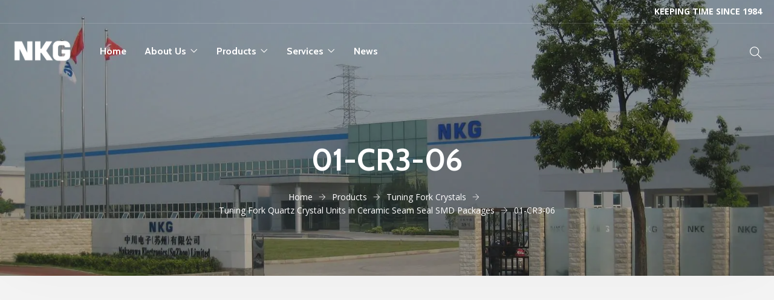

--- FILE ---
content_type: text/html; charset=UTF-8
request_url: https://nkg.com.hk/products/tuning-fork-crystals/01-cr3-06/
body_size: 9038
content:
<!doctype html><html lang="en-US" prefix="og: https://ogp.me/ns#"><head><meta charset="UTF-8"><meta name="viewport" content="width=device-width, initial-scale=1"><link rel="profile" href="https://gmpg.org/xfn/11"><link media="all" href="https://nkg.com.hk/wp-content/cache/autoptimize/css/autoptimize_6daafebc13a3c966b9c3ad860ee50cb3.css" rel="stylesheet"><title>01-CR3-06 - NKG</title><meta name="robots" content="follow, index, max-snippet:-1, max-video-preview:-1, max-image-preview:large"/><link rel="canonical" href="https://nkg.com.hk/products/tuning-fork-crystals/01-cr3-06/" /><meta property="og:locale" content="en_US" /><meta property="og:type" content="article" /><meta property="og:title" content="01-CR3-06 - NKG" /><meta property="og:url" content="https://nkg.com.hk/products/tuning-fork-crystals/01-cr3-06/" /><meta property="og:site_name" content="NKG" /><meta property="og:updated_time" content="2021-11-20T12:33:11+00:00" /><meta property="og:image" content="https://nkg.com.hk/wp-content/uploads/2021/08/NKG-Social-Share-Image.jpg" /><meta property="og:image:secure_url" content="https://nkg.com.hk/wp-content/uploads/2021/08/NKG-Social-Share-Image.jpg" /><meta property="og:image:width" content="1200" /><meta property="og:image:height" content="630" /><meta property="og:image:alt" content="01-CR3-06" /><meta property="og:image:type" content="image/jpeg" /><meta name="twitter:card" content="summary_large_image" /><meta name="twitter:title" content="01-CR3-06 - NKG" /><meta name="twitter:image" content="https://nkg.com.hk/wp-content/uploads/2021/08/NKG-Social-Share-Image.jpg" /> <script type="application/ld+json" class="rank-math-schema">{"@context":"https://schema.org","@graph":[{"@type":"BreadcrumbList","@id":"https://nkg.com.hk/products/tuning-fork-crystals/01-cr3-06/#breadcrumb","itemListElement":[{"@type":"ListItem","position":"1","item":{"@id":"/","name":"Home"}},{"@type":"ListItem","position":"2","item":{"@id":"https://nkg.com.hk/products/%product_category%/","name":"Products"}},{"@type":"ListItem","position":"3","item":{"@id":"https://nkg.com.hk/products/tuning-fork-crystals/","name":"Tuning Fork Crystals"}},{"@type":"ListItem","position":"4","item":{"@id":"https://nkg.com.hk/products/tuning-fork-crystals/01-cr3-06/","name":"01-CR3-06"}}]}]}</script> <link rel='dns-prefetch' href='//fonts.googleapis.com' /><link href='https://fonts.gstatic.com' crossorigin rel='preconnect' /><link rel="alternate" type="application/rss+xml" title="NKG &raquo; Feed" href="https://nkg.com.hk/feed/" /><link rel="alternate" type="application/rss+xml" title="NKG &raquo; Comments Feed" href="https://nkg.com.hk/comments/feed/" /><link rel='stylesheet' id='elementor-post-2766-css' href='https://nkg.com.hk/wp-content/uploads/elementor/css/post-2766.css?ver=1733070001' type='text/css' media='all' /><link rel='stylesheet' id='elementor-post-78-css' href='https://nkg.com.hk/wp-content/uploads/elementor/css/post-78.css?ver=1752145604' type='text/css' media='all' /><link rel='stylesheet' id='elementor-post-103-css' href='https://nkg.com.hk/wp-content/uploads/elementor/css/post-103.css?ver=1752146450' type='text/css' media='all' /><link   rel="preload" as="style" href="https://fonts.googleapis.com/css?family=Cabin:700,400%7COpen%20Sans:400&#038;subset=latin&#038;display=swap&#038;ver=1641832126" /><link   rel="stylesheet" href="https://fonts.googleapis.com/css?family=Cabin:700,400%7COpen%20Sans:400&#038;subset=latin&#038;display=swap&#038;ver=1641832126" media="print" onload="this.media='all'"><noscript><link   rel="stylesheet" href="https://fonts.googleapis.com/css?family=Cabin:700,400%7COpen%20Sans:400&#038;subset=latin&#038;display=swap&#038;ver=1641832126" /></noscript><link rel='preload' as="style" onload="this.onload=null;this.rel='stylesheet'" data-wpacu-preload-it-async='1' id='wpacu-combined-google-fonts-css-async-preload' href='https://fonts.googleapis.com/css?family=Cabin:100,100italic,200,200italic,300,300italic,400,400italic,500,500italic,600,600italic,700,700italic,800,800italic,900,900italic%7COpen+Sans:100,100italic,200,200italic,300,300italic,400,400italic,500,500italic,600,600italic,700,700italic,800,800italic,900,900italic%7CPoppins:100,100italic,200,200italic,300,300italic,400,400italic,500,500italic,600,600italic,700,700italic,800,800italic,900,900italic&amp;display=swap' type='text/css' media='all' /> <script  type='text/javascript' id="wpacu-preload-async-css-fallback">/*! LoadCSS. [c]2020 Filament Group, Inc. MIT License */
/* This file is meant as a standalone workflow for
- testing support for link[rel=preload]
- enabling async CSS loading in browsers that do not support rel=preload
- applying rel preload css once loaded, whether supported or not.
*/
(function(w){"use strict";var wpacuLoadCSS=function(href,before,media,attributes){var doc=w.document;var ss=doc.createElement('link');var ref;if(before){ref=before}else{var refs=(doc.body||doc.getElementsByTagName('head')[0]).childNodes;ref=refs[refs.length-1]}
var sheets=doc.styleSheets;if(attributes){for(var attributeName in attributes){if(attributes.hasOwnProperty(attributeName)){ss.setAttribute(attributeName,attributes[attributeName])}}}
ss.rel="stylesheet";ss.href=href;ss.media="only x";function ready(cb){if(doc.body){return cb()}
setTimeout(function(){ready(cb)})}
ready(function(){ref.parentNode.insertBefore(ss,(before?ref:ref.nextSibling))});var onwpaculoadcssdefined=function(cb){var resolvedHref=ss.href;var i=sheets.length;while(i--){if(sheets[i].href===resolvedHref){return cb()}}
setTimeout(function(){onwpaculoadcssdefined(cb)})};function wpacuLoadCB(){if(ss.addEventListener){ss.removeEventListener("load",wpacuLoadCB)}
ss.media=media||"all"}
if(ss.addEventListener){ss.addEventListener("load",wpacuLoadCB)}
ss.onwpaculoadcssdefined=onwpaculoadcssdefined;onwpaculoadcssdefined(wpacuLoadCB);return ss};if(typeof exports!=="undefined"){exports.wpacuLoadCSS=wpacuLoadCSS}else{w.wpacuLoadCSS=wpacuLoadCSS}}(typeof global!=="undefined"?global:this))</script><link rel="preconnect" href="https://fonts.gstatic.com/" crossorigin><script type="text/javascript" src="https://nkg.com.hk/wp-includes/js/jquery/jquery.min.js?ver=3.7.1" id="jquery-core-js"></script> <script type="text/javascript" id="jquery-js-after">!function($){"use strict";$(document).ready(function(){$(this).scrollTop()>100&&$(".hfe-scroll-to-top-wrap").removeClass("hfe-scroll-to-top-hide"),$(window).scroll(function(){$(this).scrollTop()<100?$(".hfe-scroll-to-top-wrap").fadeOut(300):$(".hfe-scroll-to-top-wrap").fadeIn(300)}),$(".hfe-scroll-to-top-wrap").on("click",function(){$("html, body").animate({scrollTop:0},300);return!1})})}(jQuery);
!function($){'use strict';$(document).ready(function(){var bar=$('.hfe-reading-progress-bar');if(!bar.length)return;$(window).on('scroll',function(){var s=$(window).scrollTop(),d=$(document).height()-$(window).height(),p=d? s/d*100:0;bar.css('width',p+'%')});});}(jQuery);</script> <link rel="https://api.w.org/" href="https://nkg.com.hk/wp-json/" /><link rel="alternate" title="JSON" type="application/json" href="https://nkg.com.hk/wp-json/wp/v2/nkg/3868" /><link rel='shortlink' href='https://nkg.com.hk/?p=3868' /> <script type="text/javascript">window.wp_data = {"stm_ajax_add_review":"0b27746f52","pearl_install_plugin":"8fb693075e"};</script>  <script async src="https://www.googletagmanager.com/gtag/js?id=G-36HKQWF0SZ"></script> <script>window.dataLayer = window.dataLayer || [];
  function gtag(){dataLayer.push(arguments);}
  gtag('js', new Date());

  gtag('config', 'G-36HKQWF0SZ');</script> </head><body class="nkg_product-template-default single single-nkg_product postid-3868 wp-embed-responsive ehf-header ehf-footer ehf-template-manufacturer ehf-stylesheet-nkg-child-theme man_button_square man_square_news no-sidebar elementor-default elementor-kit-2766" ><div id="page" class="man_page " data-title="
 131"><header id="masthead" itemscope="itemscope" itemtype="https://schema.org/WPHeader"><p class="main-title bhf-hidden" itemprop="headline"><a href="https://nkg.com.hk" title="NKG" rel="home">NKG</a></p><div data-elementor-type="wp-post" data-elementor-id="78" class="elementor elementor-78" data-elementor-post-type="elementor-hf"><section class="elementor-section elementor-top-section elementor-element elementor-element-919a0e2 elementor-hidden-phone elementor-hidden-tablet elementor-section-full_width elementor-section-height-default elementor-section-height-default" data-id="919a0e2" data-element_type="section"><div class="elementor-container elementor-column-gap-no"><div class="elementor-column elementor-col-50 elementor-top-column elementor-element elementor-element-d09c092" data-id="d09c092" data-element_type="column"><div class="elementor-widget-wrap"></div></div><div class="elementor-column elementor-col-50 elementor-top-column elementor-element elementor-element-887d2e7" data-id="887d2e7" data-element_type="column"><div class="elementor-widget-wrap elementor-element-populated"><div class="elementor-element elementor-element-c0aecb2 elementor-widget__width-auto elementor-widget elementor-widget-text-editor" data-id="c0aecb2" data-element_type="widget" data-widget_type="text-editor.default"><div class="elementor-widget-container"><p><strong> KEEPING TIME SINCE 1984</strong></p></div></div></div></div></div></section><section class="elementor-section elementor-top-section elementor-element elementor-element-e52a00e elementor-section-content-middle elementor-section-full_width elementor-hidden-tablet elementor-hidden-mobile elementor-section-height-default elementor-section-height-default" data-id="e52a00e" data-element_type="section"><div class="elementor-container elementor-column-gap-no"><div class="elementor-column elementor-col-50 elementor-top-column elementor-element elementor-element-fcaeb2e" data-id="fcaeb2e" data-element_type="column"><div class="elementor-widget-wrap elementor-element-populated"><div class="elementor-element elementor-element-51190a3 elementor-widget__width-auto elementor-widget-tablet__width-auto elementor-widget-mobile__width-auto elementor-widget elementor-widget-sm-logo" data-id="51190a3" data-element_type="widget" data-widget_type="sm-logo.default"><div class="elementor-widget-container"> <a class="man_logo" href="https://nkg.com.hk"><div class="man_logo_img"><img src="https://nkg.com.hk/wp-content/uploads/2021/06/nkg_logo_white@2x.png" alt=""></div> </a></div></div><div class="elementor-element elementor-element-9ef0ef2 elementor-widget__width-auto elementor-widget-tablet__width-auto elementor-widget-mobile__width-auto elementor-widget elementor-widget-sm-menu" data-id="9ef0ef2" data-element_type="widget" data-widget_type="sm-menu.default"><div class="elementor-widget-container"><div id="elementor-header-primary" class="elementor-header"> <button class="sm_menu_toggle"><i class="ti ti-menu"></i></button> <a class="sm_menu_toggle_close" href="#"><i class="ti ti-close"></i></a><div id="sm_menu" class="sm_menu"><nav itemtype="http://schema.org/SiteNavigationElement" itemscope="itemscope" id="elementor-navigation" class="elementor-navigation" role="navigation" aria-label="Elementor Menu"><ul id="sm_nav_menu" class="sm_nav_menu"><li id="menu-item-2760" class="menu-item menu-item-type-post_type menu-item-object-page menu-item-home menu-item-2760"><a href="https://nkg.com.hk/">Home</a></li><li id="menu-item-2757" class="menu-item menu-item-type-post_type menu-item-object-page menu-item-has-children menu-item-2757"><a href="https://nkg.com.hk/about-us/">About Us</a><ul class="sub-menu"><li id="menu-item-3764" class="menu-item menu-item-type-post_type menu-item-object-page menu-item-3764"><a href="https://nkg.com.hk/environmental-compliance/">Environmental Compliance</a></li><li id="menu-item-3762" class="menu-item menu-item-type-post_type menu-item-object-page menu-item-3762"><a href="https://nkg.com.hk/careers/">Careers</a></li><li id="menu-item-3765" class="menu-item menu-item-type-custom menu-item-object-custom menu-item-3765"><a href="/sales-network/#distributors">Distributors</a></li><li id="menu-item-3766" class="menu-item menu-item-type-custom menu-item-object-custom menu-item-3766"><a href="/sales-network/#representatives">Representatives</a></li><li id="menu-item-3763" class="menu-item menu-item-type-post_type menu-item-object-page menu-item-3763"><a href="https://nkg.com.hk/contacts/">Contact Us</a></li></ul></li><li id="menu-item-3096" class="menu-item menu-item-type-custom menu-item-object-custom menu-item-has-children menu-item-3096"><a href="/products/">Products</a><ul class="sub-menu"><li id="menu-item-3768" class="menu-item menu-item-type-taxonomy menu-item-object-product_category menu-item-3768"><a href="https://nkg.com.hk/products/crystals/">Quartz Crystals</a></li><li id="menu-item-3771" class="menu-item menu-item-type-taxonomy menu-item-object-product_category menu-item-3771"><a href="https://nkg.com.hk/products/oscillators/">Crystal Oscillators</a></li><li id="menu-item-3773" class="menu-item menu-item-type-taxonomy menu-item-object-product_category current-nkg_product-ancestor current-menu-parent current-nkg_product-parent menu-item-3773"><a href="https://nkg.com.hk/products/tuning-fork-crystals/">Tuning Fork</a></li><li id="menu-item-3767" class="menu-item menu-item-type-taxonomy menu-item-object-product_category menu-item-3767"><a href="https://nkg.com.hk/products/ceramic-based-products/">Ceramic Resonators</a></li><li id="menu-item-3772" class="menu-item menu-item-type-taxonomy menu-item-object-product_category menu-item-3772"><a href="https://nkg.com.hk/products/tcxo/">TCXO</a></li><li id="menu-item-3770" class="menu-item menu-item-type-taxonomy menu-item-object-product_category menu-item-3770"><a href="https://nkg.com.hk/products/ocxo/">OCXO</a></li><li id="menu-item-3775" class="menu-item menu-item-type-taxonomy menu-item-object-product_category menu-item-3775"><a href="https://nkg.com.hk/products/vcxo/">VCXO</a></li><li id="menu-item-3774" class="menu-item menu-item-type-taxonomy menu-item-object-product_category menu-item-3774"><a href="https://nkg.com.hk/products/vctcxo/">VCTCXO</a></li><li id="menu-item-4097" class="menu-item menu-item-type-taxonomy menu-item-object-product_category menu-item-4097"><a href="https://nkg.com.hk/products/mcf-and-saw-devices/">MCF and SAW Devices</a></li></ul></li><li id="menu-item-2759" class="menu-item menu-item-type-post_type menu-item-object-page menu-item-has-children menu-item-2759"><a href="https://nkg.com.hk/services/">Services</a><ul class="sub-menu"><li id="menu-item-3635" class="menu-item menu-item-type-post_type menu-item-object-page menu-item-3635"><a href="https://nkg.com.hk/technical-support/">Technical Support</a></li><li id="menu-item-3636" class="menu-item menu-item-type-post_type menu-item-object-page menu-item-3636"><a href="https://nkg.com.hk/quality-assurance/">Quality Assurance</a></li></ul></li><li id="menu-item-4742" class="menu-item menu-item-type-post_type menu-item-object-page menu-item-4742"><a href="https://nkg.com.hk/news/">News</a></li></ul></nav></div></div></div></div></div></div><div class="elementor-column elementor-col-50 elementor-top-column elementor-element elementor-element-a46e913" data-id="a46e913" data-element_type="column"><div class="elementor-widget-wrap elementor-element-populated"><div class="elementor-element elementor-element-5284439 elementor-widget__width-auto elementor-widget elementor-widget-sm-search" data-id="5284439" data-element_type="widget" data-widget_type="sm-search.default"><div class="elementor-widget-container"><div class="man_search_block"> <i class="ti ti-search"></i></div><div class="man_search_block_bg"><div class="man_search_block_bg_close"></div><div class="search-form"><form action="https://nkg.com.hk" method="get"> <input type="text" name="s" id="search" class="search-form-text" placeholder="Search..." value="" /> <button type="submit" class="search-form-submit"> <i class='ti ti-search'></i> </button></form></div></div></div></div></div></div></div></section><section class="elementor-section elementor-top-section elementor-element elementor-element-881c983 elementor-section-content-middle elementor-section-full_width elementor-hidden-desktop elementor-section-height-default elementor-section-height-default" data-id="881c983" data-element_type="section"><div class="elementor-container elementor-column-gap-no"><div class="elementor-column elementor-col-50 elementor-top-column elementor-element elementor-element-cce8fca" data-id="cce8fca" data-element_type="column"><div class="elementor-widget-wrap elementor-element-populated"><div class="elementor-element elementor-element-426d460 elementor-widget__width-auto elementor-widget-tablet__width-auto elementor-widget-mobile__width-auto elementor-widget elementor-widget-sm-logo" data-id="426d460" data-element_type="widget" data-widget_type="sm-logo.default"><div class="elementor-widget-container"> <a class="man_logo" href="https://nkg.com.hk"><div class="man_logo_img"><img src="https://nkg.com.hk/wp-content/uploads/2021/06/nkg_logo_white@2x.png" alt=""></div> </a></div></div></div></div><div class="elementor-column elementor-col-50 elementor-top-column elementor-element elementor-element-322b048" data-id="322b048" data-element_type="column"><div class="elementor-widget-wrap elementor-element-populated"><div class="sm_display_inline elementor-element elementor-element-1aa74a3 elementor-widget__width-auto elementor-widget elementor-widget-sm-search" data-id="1aa74a3" data-element_type="widget" data-widget_type="sm-search.default"><div class="elementor-widget-container"><div class="man_search_block"> <i class="ti ti-search"></i></div><div class="man_search_block_bg"><div class="man_search_block_bg_close"></div><div class="search-form"><form action="https://nkg.com.hk" method="get"> <input type="text" name="s" id="search" class="search-form-text" placeholder="Search..." value="" /> <button type="submit" class="search-form-submit"> <i class='ti ti-search'></i> </button></form></div></div></div></div><div class="elementor-element elementor-element-33c9697 elementor-widget__width-auto elementor-widget-tablet__width-auto elementor-widget-mobile__width-auto elementor-widget elementor-widget-sm-menu" data-id="33c9697" data-element_type="widget" data-widget_type="sm-menu.default"><div class="elementor-widget-container"><div id="elementor-header-primary" class="elementor-header"> <button class="sm_menu_toggle"><i class="ti ti-menu"></i></button> <a class="sm_menu_toggle_close" href="#"><i class="ti ti-close"></i></a><div id="sm_menu" class="sm_menu"><nav itemtype="http://schema.org/SiteNavigationElement" itemscope="itemscope" id="elementor-navigation" class="elementor-navigation" role="navigation" aria-label="Elementor Menu"><ul id="sm_nav_menu" class="sm_nav_menu"><li class="menu-item menu-item-type-post_type menu-item-object-page menu-item-home menu-item-2760"><a href="https://nkg.com.hk/">Home</a></li><li class="menu-item menu-item-type-post_type menu-item-object-page menu-item-has-children menu-item-2757"><a href="https://nkg.com.hk/about-us/">About Us</a><ul class="sub-menu"><li class="menu-item menu-item-type-post_type menu-item-object-page menu-item-3764"><a href="https://nkg.com.hk/environmental-compliance/">Environmental Compliance</a></li><li class="menu-item menu-item-type-post_type menu-item-object-page menu-item-3762"><a href="https://nkg.com.hk/careers/">Careers</a></li><li class="menu-item menu-item-type-custom menu-item-object-custom menu-item-3765"><a href="/sales-network/#distributors">Distributors</a></li><li class="menu-item menu-item-type-custom menu-item-object-custom menu-item-3766"><a href="/sales-network/#representatives">Representatives</a></li><li class="menu-item menu-item-type-post_type menu-item-object-page menu-item-3763"><a href="https://nkg.com.hk/contacts/">Contact Us</a></li></ul></li><li class="menu-item menu-item-type-custom menu-item-object-custom menu-item-has-children menu-item-3096"><a href="/products/">Products</a><ul class="sub-menu"><li class="menu-item menu-item-type-taxonomy menu-item-object-product_category menu-item-3768"><a href="https://nkg.com.hk/products/crystals/">Quartz Crystals</a></li><li class="menu-item menu-item-type-taxonomy menu-item-object-product_category menu-item-3771"><a href="https://nkg.com.hk/products/oscillators/">Crystal Oscillators</a></li><li class="menu-item menu-item-type-taxonomy menu-item-object-product_category current-nkg_product-ancestor current-menu-parent current-nkg_product-parent menu-item-3773"><a href="https://nkg.com.hk/products/tuning-fork-crystals/">Tuning Fork</a></li><li class="menu-item menu-item-type-taxonomy menu-item-object-product_category menu-item-3767"><a href="https://nkg.com.hk/products/ceramic-based-products/">Ceramic Resonators</a></li><li class="menu-item menu-item-type-taxonomy menu-item-object-product_category menu-item-3772"><a href="https://nkg.com.hk/products/tcxo/">TCXO</a></li><li class="menu-item menu-item-type-taxonomy menu-item-object-product_category menu-item-3770"><a href="https://nkg.com.hk/products/ocxo/">OCXO</a></li><li class="menu-item menu-item-type-taxonomy menu-item-object-product_category menu-item-3775"><a href="https://nkg.com.hk/products/vcxo/">VCXO</a></li><li class="menu-item menu-item-type-taxonomy menu-item-object-product_category menu-item-3774"><a href="https://nkg.com.hk/products/vctcxo/">VCTCXO</a></li><li class="menu-item menu-item-type-taxonomy menu-item-object-product_category menu-item-4097"><a href="https://nkg.com.hk/products/mcf-and-saw-devices/">MCF and SAW Devices</a></li></ul></li><li class="menu-item menu-item-type-post_type menu-item-object-page menu-item-has-children menu-item-2759"><a href="https://nkg.com.hk/services/">Services</a><ul class="sub-menu"><li class="menu-item menu-item-type-post_type menu-item-object-page menu-item-3635"><a href="https://nkg.com.hk/technical-support/">Technical Support</a></li><li class="menu-item menu-item-type-post_type menu-item-object-page menu-item-3636"><a href="https://nkg.com.hk/quality-assurance/">Quality Assurance</a></li></ul></li><li class="menu-item menu-item-type-post_type menu-item-object-page menu-item-4742"><a href="https://nkg.com.hk/news/">News</a></li></ul></nav></div></div></div></div></div></div></div></section></div></header><div class="man_intro  man_image_bck" data-image="https://nkg.com.hk/wp-content/uploads/2022/01/nkg-factory.jpg" data-color="#ffffff" data-repeat="no-repeat" data-position="center center" data-attachment="" data-size="cover"><div class="man_over"></div><div class="man_intro_cont"><h1> 01-CR3-06</h1><div class="breadcrumbs" typeof="BreadcrumbList" vocab="http://schema.org/"><li class="home"><span property="itemListElement" typeof="ListItem"><a property="item" typeof="WebPage" title="Go to NKG." href="https://nkg.com.hk" class="home" ><span property="name">Home</span></a><meta property="position" content="1"></span></li><li class="nkg_product-root post post-nkg_product"><span property="itemListElement" typeof="ListItem"><a property="item" typeof="WebPage" title="Go to Products." href="https://nkg.com.hk/products/" class="nkg_product-root post post-nkg_product" ><span property="name">Products</span></a><meta property="position" content="2"></span></li><li class="taxonomy product_category"><span property="itemListElement" typeof="ListItem"><a property="item" typeof="WebPage" title="Go to the Tuning Fork Crystals Product Category archives." href="https://nkg.com.hk/products/tuning-fork-crystals/" class="taxonomy product_category" ><span property="name">Tuning Fork Crystals</span></a><meta property="position" content="3"></span></li><li class="taxonomy product_category"><span property="itemListElement" typeof="ListItem"><a property="item" typeof="WebPage" title="Go to the Tuning Fork Quartz Crystal Units in Ceramic Seam Seal SMD Packages Product Category archives." href="https://nkg.com.hk/products/tuning-fork-quartz-crystal-units-in-ceramic-seam-seal-smd-packages/" class="taxonomy product_category" ><span property="name">Tuning Fork Quartz Crystal Units in Ceramic Seam Seal SMD Packages</span></a><meta property="position" content="4"></span></li><li class="post post-nkg_product current-item"><span property="itemListElement" typeof="ListItem"><span property="name" class="post post-nkg_product current-item">01-CR3-06</span><meta property="url" content="https://nkg.com.hk/products/tuning-fork-crystals/01-cr3-06/"><meta property="position" content="5"></span></li></div></div></div><div id="content" class="site-content"><div class="container"><div class="row"><div class="col-md-12 man_main_sidebar"><div id="primary" class="content-area"><main id="main" class="site-main"><article id="post-3868" class="post-3868 nkg_product type-nkg_product status-publish hentry product_category-tuning-fork-crystals product_category-tuning-fork-quartz-crystal-units-in-ceramic-seam-seal-smd-packages"><div class="man_single_page"></div><footer class="entry-footer man_single_page_footer"></footer></article></main></div></div></div></div><div class="man_nearby_posts row"><div class="nav-box man_nav_previous man_image_bck col-md-6" data-color="#333"><div class="man_nav_over"></div><div class="man_nav_txt"><h3>01-CR3-06</h3></div></div><div class="nav-box man_nav_next man_image_bck col-md-6" data-color="#333"><div class="man_nav_over"></div><div class="man_nav_txt"><h3>01-CR3-06</h3></div></div></div></div><footer itemtype="https://schema.org/WPFooter" itemscope="itemscope" id="colophon" role="contentinfo"><div class='footer-width-fixer'><div data-elementor-type="wp-post" data-elementor-id="103" class="elementor elementor-103" data-elementor-post-type="elementor-hf"><section class="elementor-section elementor-top-section elementor-element elementor-element-1655dbd elementor-section-content-middle elementor-hidden-phone elementor-section-boxed elementor-section-height-default elementor-section-height-default" data-id="1655dbd" data-element_type="section" data-settings="{&quot;background_background&quot;:&quot;classic&quot;}"><div class="elementor-container elementor-column-gap-default"><div class="elementor-column elementor-col-100 elementor-top-column elementor-element elementor-element-4c5c2fd" data-id="4c5c2fd" data-element_type="column"><div class="elementor-widget-wrap elementor-element-populated"><div class="elementor-element elementor-element-ff8380e elementor-widget__width-auto elementor-widget-tablet__width-auto elementor-widget-mobile__width-auto elementor-widget elementor-widget-sm-logo" data-id="ff8380e" data-element_type="widget" data-widget_type="sm-logo.default"><div class="elementor-widget-container"> <a class="man_logo" href="https://nkg.com.hk"><div class="man_logo_img"><img src="https://nkg.com.hk/wp-content/uploads/2021/06/nkg_nakagawa_electronics_limited_logo@2x.png" alt=""></div> </a></div></div><div class="elementor-element elementor-element-029a8f7 elementor-widget__width-auto elementor-widget-mobile__width-auto elementor-hidden-phone elementor-widget elementor-widget-sm-default-button" data-id="029a8f7" data-element_type="widget" data-widget_type="sm-default-button.default"><div class="elementor-widget-container"> <a   href="https://nkg.com.hk/careers/" class="btn  ">Careers<i class="ti ti-arrow-right"></i></a> <a   href="https://nkg.com.hk/contacts/" class="btn  ">Contact Us<i class="ti ti-arrow-right"></i></a></div></div></div></div></div></section><section class="elementor-section elementor-top-section elementor-element elementor-element-689ddb8 elementor-section-boxed elementor-section-height-default elementor-section-height-default" data-id="689ddb8" data-element_type="section" data-settings="{&quot;background_background&quot;:&quot;classic&quot;}"><div class="elementor-container elementor-column-gap-default"><div class="elementor-column elementor-col-25 elementor-top-column elementor-element elementor-element-5090f76" data-id="5090f76" data-element_type="column"><div class="elementor-widget-wrap elementor-element-populated"><div class="elementor-element elementor-element-dea9413 elementor-widget elementor-widget-heading" data-id="dea9413" data-element_type="widget" data-widget_type="heading.default"><div class="elementor-widget-container"><h5 class="elementor-heading-title elementor-size-default elementor-heading-title">COMPANY</h5></div></div><div class="elementor-element elementor-element-6ccb152 elementor-widget elementor-widget-sm-menu-links" data-id="6ccb152" data-element_type="widget" data-widget_type="sm-menu-links.default"><div class="elementor-widget-container"><ul class="man_menu_links menu"><li> <a href="https://nkg.com.hk/about-us/">About</a></li><li> <a href="https://nkg.com.hk/careers/">Careers</a></li><li> <a href="https://nkg.com.hk/services/">Services</a></li><li> <a href="https://nkg.com.hk/news/">News</a></li><li> <a href="https://nkg.com.hk/environmental-compliance/">Environmental Compliance</a></li></ul></div></div></div></div><div class="elementor-column elementor-col-25 elementor-top-column elementor-element elementor-element-9f31ac0" data-id="9f31ac0" data-element_type="column"><div class="elementor-widget-wrap elementor-element-populated"><div class="elementor-element elementor-element-94d1a55 elementor-widget elementor-widget-heading" data-id="94d1a55" data-element_type="widget" data-widget_type="heading.default"><div class="elementor-widget-container"><h5 class="elementor-heading-title elementor-size-default elementor-heading-title">PRODUCTS</h5></div></div><div class="elementor-element elementor-element-1bfe312 two-column-list elementor-widget elementor-widget-sm-menu-links" data-id="1bfe312" data-element_type="widget" data-widget_type="sm-menu-links.default"><div class="elementor-widget-container"><ul class="man_menu_links menu"><li> <a href="https://nkg.com.hk/products/crystals/">Quartz Crystals</a></li><li> <a href="https://nkg.com.hk/products/oscillators/">Crystal Oscillators</a></li><li> <a href="https://nkg.com.hk/products/tuning-fork-crystals/">Tuning Forks</a></li><li> <a href="https://nkg.com.hk/products/ceramic-based-products/">Ceramic Resonators</a></li><li> <a href="https://nkg.com.hk/products/mcf-and-saw-devices/">MCF and SAW Devices</a></li><li> <a href="https://nkg.com.hk/products/tcxo/">TCXO</a></li><li> <a href="https://nkg.com.hk/products/ocxo/">OCXO</a></li><li> <a href="https://nkg.com.hk/products/vcxo/">VCXO</a></li><li> <a href="https://nkg.com.hk/products/vctcxo/">VCTCXO</a></li></ul></div></div></div></div><div class="elementor-column elementor-col-25 elementor-top-column elementor-element elementor-element-b46e593" data-id="b46e593" data-element_type="column"><div class="elementor-widget-wrap elementor-element-populated"><div class="elementor-element elementor-element-74e65bb elementor-widget elementor-widget-heading" data-id="74e65bb" data-element_type="widget" data-widget_type="heading.default"><div class="elementor-widget-container"><h5 class="elementor-heading-title elementor-size-default elementor-heading-title">SUPPORT</h5></div></div><div class="elementor-element elementor-element-fd6ffc5 elementor-widget elementor-widget-sm-menu-links" data-id="fd6ffc5" data-element_type="widget" data-widget_type="sm-menu-links.default"><div class="elementor-widget-container"><ul class="man_menu_links menu"><li> <a href="https://nkg.com.hk/quality-assurance/">Quality Assurance</a></li><li> <a href="https://nkg.com.hk/technical-support/">Technical Support</a></li></ul></div></div></div></div><div class="elementor-column elementor-col-25 elementor-top-column elementor-element elementor-element-6155738" data-id="6155738" data-element_type="column"><div class="elementor-widget-wrap elementor-element-populated"><div class="elementor-element elementor-element-6acae3e elementor-hidden-phone elementor-widget elementor-widget-heading" data-id="6acae3e" data-element_type="widget" data-widget_type="heading.default"><div class="elementor-widget-container"><h5 class="elementor-heading-title elementor-size-default elementor-heading-title">CONNECT WITH US</h5></div></div><div class="elementor-element elementor-element-6f29e95 elementor-hidden-desktop elementor-hidden-tablet elementor-widget elementor-widget-heading" data-id="6f29e95" data-element_type="widget" data-widget_type="heading.default"><div class="elementor-widget-container"><h5 class="elementor-heading-title elementor-size-default elementor-heading-title">CONNECT</h5></div></div><div class="elementor-element elementor-element-8ae5890 elementor-widget elementor-widget-sm-menu-links" data-id="8ae5890" data-element_type="widget" data-widget_type="sm-menu-links.default"><div class="elementor-widget-container"><ul class="man_menu_links menu"><li> <a href="https://nkg.com.hk/sales-network/#distributors">Distributors</a></li><li> <a href="https://nkg.com.hk/sales-network/#representatives">Representatives</a></li><li> <a href="https://nkg.com.hk/contacts">Contact Us</a></li></ul></div></div></div></div></div></section><section class="elementor-section elementor-top-section elementor-element elementor-element-dca919f elementor-section-height-min-height elementor-section-boxed elementor-section-height-default elementor-section-items-middle" data-id="dca919f" data-element_type="section" data-settings="{&quot;background_background&quot;:&quot;classic&quot;}"><div class="elementor-container elementor-column-gap-no"><div class="elementor-column elementor-col-50 elementor-top-column elementor-element elementor-element-36b3468" data-id="36b3468" data-element_type="column"><div class="elementor-widget-wrap elementor-element-populated"><div class="elementor-element elementor-element-7085053 elementor-icon-list--layout-inline elementor-align-left elementor-widget__width-auto elementor-list-item-link-full_width elementor-widget elementor-widget-icon-list" data-id="7085053" data-element_type="widget" data-widget_type="icon-list.default"><div class="elementor-widget-container"><ul class="elementor-icon-list-items elementor-inline-items"><li class="elementor-icon-list-item elementor-inline-item"> <span class="elementor-icon-list-icon"> <svg aria-hidden="true" class="e-font-icon-svg e-far-copyright" viewBox="0 0 512 512" xmlns="http://www.w3.org/2000/svg"><path d="M256 8C119.033 8 8 119.033 8 256s111.033 248 248 248 248-111.033 248-248S392.967 8 256 8zm0 448c-110.532 0-200-89.451-200-200 0-110.531 89.451-200 200-200 110.532 0 200 89.451 200 200 0 110.532-89.451 200-200 200zm107.351-101.064c-9.614 9.712-45.53 41.396-104.065 41.396-82.43 0-140.484-61.425-140.484-141.567 0-79.152 60.275-139.401 139.762-139.401 55.531 0 88.738 26.62 97.593 34.779a11.965 11.965 0 0 1 1.936 15.322l-18.155 28.113c-3.841 5.95-11.966 7.282-17.499 2.921-8.595-6.776-31.814-22.538-61.708-22.538-48.303 0-77.916 35.33-77.916 80.082 0 41.589 26.888 83.692 78.277 83.692 32.657 0 56.843-19.039 65.726-27.225 5.27-4.857 13.596-4.039 17.82 1.738l19.865 27.17a11.947 11.947 0 0 1-1.152 15.518z"></path></svg> </span> <span class="elementor-icon-list-text">2025 Nakagawa Electronics Limited</span></li><li class="elementor-icon-list-item elementor-inline-item"> <a href="/privacy-policy/"> <span class="elementor-icon-list-text">Privacy Policy</span> </a></li><li class="elementor-icon-list-item elementor-inline-item"> <a href="/terms/"> <span class="elementor-icon-list-text">Terms & Conditions</span> </a></li></ul></div></div><div class="elementor-element elementor-element-1d1d6c4 elementor-list-item-link-inline elementor-align-left elementor-hidden-desktop elementor-hidden-tablet elementor-hidden-mobile elementor-icon-list--layout-traditional elementor-widget elementor-widget-icon-list" data-id="1d1d6c4" data-element_type="widget" data-widget_type="icon-list.default"><div class="elementor-widget-container"><ul class="elementor-icon-list-items"><li class="elementor-icon-list-item"> <a href="https://tamalsen.dev/?utm_source=nkg&#038;utm_medium=link&#038;utm_campaign=dev_credit" target="_blank"> <span class="elementor-icon-list-icon"> <svg aria-hidden="true" class="e-font-icon-svg e-fas-drafting-compass" viewBox="0 0 512 512" xmlns="http://www.w3.org/2000/svg"><path d="M457.01 344.42c-25.05 20.33-52.63 37.18-82.54 49.05l54.38 94.19 53.95 23.04c9.81 4.19 20.89-2.21 22.17-12.8l7.02-58.25-54.98-95.23zm42.49-94.56c4.86-7.67 1.89-17.99-6.05-22.39l-28.07-15.57c-7.48-4.15-16.61-1.46-21.26 5.72C403.01 281.15 332.25 320 256 320c-23.93 0-47.23-4.25-69.41-11.53l67.36-116.68c.7.02 1.34.21 2.04.21s1.35-.19 2.04-.21l51.09 88.5c31.23-8.96 59.56-25.75 82.61-48.92l-51.79-89.71C347.39 128.03 352 112.63 352 96c0-53.02-42.98-96-96-96s-96 42.98-96 96c0 16.63 4.61 32.03 12.05 45.66l-68.3 118.31c-12.55-11.61-23.96-24.59-33.68-39-4.79-7.1-13.97-9.62-21.38-5.33l-27.75 16.07c-7.85 4.54-10.63 14.9-5.64 22.47 15.57 23.64 34.69 44.21 55.98 62.02L0 439.66l7.02 58.25c1.28 10.59 12.36 16.99 22.17 12.8l53.95-23.04 70.8-122.63C186.13 377.28 220.62 384 256 384c99.05 0 190.88-51.01 243.5-134.14zM256 64c17.67 0 32 14.33 32 32s-14.33 32-32 32-32-14.33-32-32 14.33-32 32-32z"></path></svg> </span> <span class="elementor-icon-list-text">Web Development by <span style="text-decoration: underline;  font-weight: bold;">Tamal Sen</span></span> </a></li></ul></div></div></div></div><div class="elementor-column elementor-col-50 elementor-top-column elementor-element elementor-element-815121c" data-id="815121c" data-element_type="column"><div class="elementor-widget-wrap elementor-element-populated"><div class="elementor-element elementor-element-160b10f elementor-icon-list--layout-inline elementor-align-right elementor-mobile-align-right elementor-tablet-align-center elementor-widget__width-auto elementor-widget-mobile__width-inherit elementor-list-item-link-full_width elementor-widget elementor-widget-icon-list" data-id="160b10f" data-element_type="widget" data-widget_type="icon-list.default"><div class="elementor-widget-container"><ul class="elementor-icon-list-items elementor-inline-items"><li class="elementor-icon-list-item elementor-inline-item"> <a href="https://www.linkedin.com/company/nkg/" target="_blank" rel="noopener"> <span class="elementor-icon-list-icon"> <svg aria-hidden="true" class="e-font-icon-svg e-fab-linkedin" viewBox="0 0 448 512" xmlns="http://www.w3.org/2000/svg"><path d="M416 32H31.9C14.3 32 0 46.5 0 64.3v383.4C0 465.5 14.3 480 31.9 480H416c17.6 0 32-14.5 32-32.3V64.3c0-17.8-14.4-32.3-32-32.3zM135.4 416H69V202.2h66.5V416zm-33.2-243c-21.3 0-38.5-17.3-38.5-38.5S80.9 96 102.2 96c21.2 0 38.5 17.3 38.5 38.5 0 21.3-17.2 38.5-38.5 38.5zm282.1 243h-66.4V312c0-24.8-.5-56.7-34.5-56.7-34.6 0-39.9 27-39.9 54.9V416h-66.4V202.2h63.7v29.2h.9c8.9-16.8 30.6-34.5 62.9-34.5 67.2 0 79.7 44.3 79.7 101.9V416z"></path></svg> </span> <span class="elementor-icon-list-text"></span> </a></li></ul></div></div></div></div></div></section></div></div></footer></div> <script type="text/javascript">var _paq = _paq || [];
					_paq.push(['setCustomDimension', 1, '{"ID":1,"name":"tamalsen","avatar":"dc6b9cd8ec0a50634bea9c6af9b0364c"}']);
				_paq.push(['trackPageView']);
								(function () {
					var u = "https://analytics2.wpmudev.com/";
					_paq.push(['setTrackerUrl', u + 'track/']);
					_paq.push(['setSiteId', '14656']);
					var d   = document, g = d.createElement('script'), s = d.getElementsByTagName('script')[0];
					g.type  = 'text/javascript';
					g.async = true;
					g.defer = true;
					g.src   = 'https://analytics.wpmucdn.com/matomo.js';
					s.parentNode.insertBefore(g, s);
				})();</script> <script type='text/javascript'>const lazyloadRunObserver = () => {
					const lazyloadBackgrounds = document.querySelectorAll( `.e-con.e-parent:not(.e-lazyloaded)` );
					const lazyloadBackgroundObserver = new IntersectionObserver( ( entries ) => {
						entries.forEach( ( entry ) => {
							if ( entry.isIntersecting ) {
								let lazyloadBackground = entry.target;
								if( lazyloadBackground ) {
									lazyloadBackground.classList.add( 'e-lazyloaded' );
								}
								lazyloadBackgroundObserver.unobserve( entry.target );
							}
						});
					}, { rootMargin: '200px 0px 200px 0px' } );
					lazyloadBackgrounds.forEach( ( lazyloadBackground ) => {
						lazyloadBackgroundObserver.observe( lazyloadBackground );
					} );
				};
				const events = [
					'DOMContentLoaded',
					'elementor/lazyload/observe',
				];
				events.forEach( ( event ) => {
					document.addEventListener( event, lazyloadRunObserver );
				} );</script> <script type="text/javascript" src="https://nkg.com.hk/wp-includes/js/dist/hooks.min.js?ver=2810c76e705dd1a53b18" id="wp-hooks-js"></script> <script type="text/javascript" src="https://nkg.com.hk/wp-includes/js/dist/i18n.min.js?ver=5e580eb46a90c2b997e6" id="wp-i18n-js"></script> <script type="text/javascript" id="wp-i18n-js-after">wp.i18n.setLocaleData( { 'text direction\u0004ltr': [ 'ltr' ] } );</script> <script type="text/javascript" id="elementor-pro-frontend-js-before">var ElementorProFrontendConfig = {"ajaxurl":"https:\/\/nkg.com.hk\/wp-admin\/admin-ajax.php","nonce":"a8043600e6","urls":{"assets":"https:\/\/nkg.com.hk\/wp-content\/plugins\/elementor-pro\/assets\/","rest":"https:\/\/nkg.com.hk\/wp-json\/"},"settings":{"lazy_load_background_images":true},"popup":{"hasPopUps":true},"shareButtonsNetworks":{"facebook":{"title":"Facebook","has_counter":true},"twitter":{"title":"Twitter"},"linkedin":{"title":"LinkedIn","has_counter":true},"pinterest":{"title":"Pinterest","has_counter":true},"reddit":{"title":"Reddit","has_counter":true},"vk":{"title":"VK","has_counter":true},"odnoklassniki":{"title":"OK","has_counter":true},"tumblr":{"title":"Tumblr"},"digg":{"title":"Digg"},"skype":{"title":"Skype"},"stumbleupon":{"title":"StumbleUpon","has_counter":true},"mix":{"title":"Mix"},"telegram":{"title":"Telegram"},"pocket":{"title":"Pocket","has_counter":true},"xing":{"title":"XING","has_counter":true},"whatsapp":{"title":"WhatsApp"},"email":{"title":"Email"},"print":{"title":"Print"},"x-twitter":{"title":"X"},"threads":{"title":"Threads"}},"facebook_sdk":{"lang":"en_US","app_id":""},"lottie":{"defaultAnimationUrl":"https:\/\/nkg.com.hk\/wp-content\/plugins\/elementor-pro\/modules\/lottie\/assets\/animations\/default.json"}};</script> <script type="text/javascript" id="elementor-frontend-js-before">var elementorFrontendConfig = {"environmentMode":{"edit":false,"wpPreview":false,"isScriptDebug":false},"i18n":{"shareOnFacebook":"Share on Facebook","shareOnTwitter":"Share on Twitter","pinIt":"Pin it","download":"Download","downloadImage":"Download image","fullscreen":"Fullscreen","zoom":"Zoom","share":"Share","playVideo":"Play Video","previous":"Previous","next":"Next","close":"Close","a11yCarouselWrapperAriaLabel":"Carousel | Horizontal scrolling: Arrow Left & Right","a11yCarouselPrevSlideMessage":"Previous slide","a11yCarouselNextSlideMessage":"Next slide","a11yCarouselFirstSlideMessage":"This is the first slide","a11yCarouselLastSlideMessage":"This is the last slide","a11yCarouselPaginationBulletMessage":"Go to slide"},"is_rtl":false,"breakpoints":{"xs":0,"sm":480,"md":768,"lg":1025,"xl":1440,"xxl":1600},"responsive":{"breakpoints":{"mobile":{"label":"Mobile Portrait","value":767,"default_value":767,"direction":"max","is_enabled":true},"mobile_extra":{"label":"Mobile Landscape","value":880,"default_value":880,"direction":"max","is_enabled":false},"tablet":{"label":"Tablet Portrait","value":1024,"default_value":1024,"direction":"max","is_enabled":true},"tablet_extra":{"label":"Tablet Landscape","value":1200,"default_value":1200,"direction":"max","is_enabled":false},"laptop":{"label":"Laptop","value":1366,"default_value":1366,"direction":"max","is_enabled":false},"widescreen":{"label":"Widescreen","value":2400,"default_value":2400,"direction":"min","is_enabled":false}},"hasCustomBreakpoints":false},"version":"3.25.10","is_static":false,"experimentalFeatures":{"e_font_icon_svg":true,"additional_custom_breakpoints":true,"e_swiper_latest":true,"e_nested_atomic_repeaters":true,"e_optimized_control_loading":true,"e_onboarding":true,"e_css_smooth_scroll":true,"theme_builder_v2":true,"home_screen":true,"landing-pages":true,"nested-elements":true,"editor_v2":true,"link-in-bio":true,"floating-buttons":true},"urls":{"assets":"https:\/\/nkg.com.hk\/wp-content\/plugins\/elementor\/assets\/","ajaxurl":"https:\/\/nkg.com.hk\/wp-admin\/admin-ajax.php","uploadUrl":"https:\/\/nkg.com.hk\/wp-content\/uploads"},"nonces":{"floatingButtonsClickTracking":"ed97bb228f"},"swiperClass":"swiper","settings":{"page":[],"editorPreferences":[]},"kit":{"active_breakpoints":["viewport_mobile","viewport_tablet"],"global_image_lightbox":"yes","lightbox_enable_counter":"yes","lightbox_enable_fullscreen":"yes","lightbox_enable_zoom":"yes","lightbox_enable_share":"yes","lightbox_title_src":"title","lightbox_description_src":"description"},"post":{"id":3868,"title":"01-CR3-06%20-%20NKG","excerpt":"","featuredImage":false}};</script> <script defer src="https://nkg.com.hk/wp-content/cache/autoptimize/js/autoptimize_8dd285e419a41e8b18ccf298226d62aa.js"></script></body></html>

--- FILE ---
content_type: text/css
request_url: https://nkg.com.hk/wp-content/uploads/elementor/css/post-78.css?ver=1752145604
body_size: 963
content:
.elementor-78 .elementor-element.elementor-element-919a0e2{border-style:solid;border-width:0px 0px 1px 0px;border-color:rgba(255,255,255,0.16);transition:background 0.3s, border 0.3s, border-radius 0.3s, box-shadow 0.3s;color:#ffffff;padding:8px 20px 8px 20px;z-index:11;}.elementor-78 .elementor-element.elementor-element-919a0e2 > .elementor-background-overlay{transition:background 0.3s, border-radius 0.3s, opacity 0.3s;}.elementor-78 .elementor-element.elementor-element-919a0e2 a{color:#ffffff;}.elementor-78 .elementor-element.elementor-element-d09c092 > .elementor-widget-wrap > .elementor-widget:not(.elementor-widget__width-auto):not(.elementor-widget__width-initial):not(:last-child):not(.elementor-absolute){margin-bottom:0px;}.elementor-78 .elementor-element.elementor-element-887d2e7.elementor-column > .elementor-widget-wrap{justify-content:flex-end;}.elementor-78 .elementor-element.elementor-element-887d2e7 > .elementor-widget-wrap > .elementor-widget:not(.elementor-widget__width-auto):not(.elementor-widget__width-initial):not(:last-child):not(.elementor-absolute){margin-bottom:0px;}.elementor-78 .elementor-element.elementor-element-887d2e7 > .elementor-element-populated{text-align:right;}.elementor-widget-text-editor{color:var( --e-global-color-text );}.elementor-widget-text-editor.elementor-drop-cap-view-stacked .elementor-drop-cap{background-color:var( --e-global-color-primary );}.elementor-widget-text-editor.elementor-drop-cap-view-framed .elementor-drop-cap, .elementor-widget-text-editor.elementor-drop-cap-view-default .elementor-drop-cap{color:var( --e-global-color-primary );border-color:var( --e-global-color-primary );}.elementor-78 .elementor-element.elementor-element-c0aecb2{width:auto;max-width:auto;align-self:center;color:#ffffff;font-size:14px;}.elementor-78 .elementor-element.elementor-element-c0aecb2 > .elementor-widget-container{margin:0px 0px 0px 10px;padding:0px 0px 0px 10px;}.elementor-78 .elementor-element.elementor-element-e52a00e > .elementor-container > .elementor-column > .elementor-widget-wrap{align-content:center;align-items:center;}.elementor-78 .elementor-element.elementor-element-e52a00e{padding:20px 0px 0px 0px;z-index:0;}.elementor-78 .elementor-element.elementor-element-fcaeb2e.elementor-column > .elementor-widget-wrap{justify-content:flex-start;}.elementor-78 .elementor-element.elementor-element-fcaeb2e > .elementor-widget-wrap > .elementor-widget:not(.elementor-widget__width-auto):not(.elementor-widget__width-initial):not(:last-child):not(.elementor-absolute){margin-bottom:0px;}.elementor-78 .elementor-element.elementor-element-fcaeb2e > .elementor-element-populated{padding:0px 0px 0px 0px;}.elementor-78 .elementor-element.elementor-element-51190a3{width:auto;max-width:auto;align-self:center;}.elementor-78 .elementor-element.elementor-element-51190a3 > .elementor-widget-container{margin:0px 0px 0px 20px;}.elementor-78 .elementor-element.elementor-element-51190a3 .man_logo{font-size:22px;font-weight:700;line-height:22px;color:#ffffff;}.elementor-78 .elementor-element.elementor-element-51190a3 .man_logo_img{max-width:100px;}.elementor-78 .elementor-element.elementor-element-9ef0ef2{width:auto;max-width:auto;align-self:center;}.elementor-78 .elementor-element.elementor-element-9ef0ef2 > .elementor-widget-container{margin:0px 0px 0px 20px;padding:5px 5px 5px 5px;}.elementor-78 .elementor-element.elementor-element-9ef0ef2 .sm_nav_menu > li{padding:10px 15px 10px 15px;}.elementor-78 .elementor-element.elementor-element-9ef0ef2 .sm_menu .menu-item a{color:#ffffff;}.elementor-78 .elementor-element.elementor-element-9ef0ef2 .sm_nav_menu a{font-family:"Cabin", Sans-serif;font-size:16px;font-weight:700;}.elementor-78 .elementor-element.elementor-element-a46e913.elementor-column > .elementor-widget-wrap{justify-content:flex-end;}.elementor-78 .elementor-element.elementor-element-a46e913 > .elementor-element-populated{color:#ffffff;}.elementor-78 .elementor-element.elementor-element-a46e913 .elementor-element-populated a{color:#ffffff;}.elementor-78 .elementor-element.elementor-element-5284439{width:auto;max-width:auto;align-self:center;}.elementor-78 .elementor-element.elementor-element-5284439 > .elementor-widget-container{margin:0px 20px 0px 0px;}.elementor-78 .elementor-element.elementor-element-5284439 .man_logo{color:#000000;}.elementor-78 .elementor-element.elementor-element-881c983 > .elementor-container > .elementor-column > .elementor-widget-wrap{align-content:center;align-items:center;}.elementor-78 .elementor-element.elementor-element-881c983{padding:20px 0px 0px 0px;z-index:0;}.elementor-78 .elementor-element.elementor-element-cce8fca.elementor-column > .elementor-widget-wrap{justify-content:flex-start;}.elementor-78 .elementor-element.elementor-element-cce8fca > .elementor-widget-wrap > .elementor-widget:not(.elementor-widget__width-auto):not(.elementor-widget__width-initial):not(:last-child):not(.elementor-absolute){margin-bottom:0px;}.elementor-78 .elementor-element.elementor-element-cce8fca > .elementor-element-populated{padding:0px 0px 0px 0px;}.elementor-78 .elementor-element.elementor-element-426d460{width:auto;max-width:auto;align-self:center;}.elementor-78 .elementor-element.elementor-element-426d460 > .elementor-widget-container{margin:0px 0px 0px 20px;}.elementor-78 .elementor-element.elementor-element-426d460 .man_logo{font-family:"Poppins", Sans-serif;font-size:22px;font-weight:700;line-height:22px;color:#ffffff;}.elementor-78 .elementor-element.elementor-element-426d460 .man_logo_img{max-width:100px;}.elementor-78 .elementor-element.elementor-element-322b048.elementor-column > .elementor-widget-wrap{justify-content:flex-end;}.elementor-78 .elementor-element.elementor-element-322b048 > .elementor-element-populated{color:#ffffff;}.elementor-78 .elementor-element.elementor-element-322b048 .elementor-element-populated a{color:#ffffff;}.elementor-78 .elementor-element.elementor-element-1aa74a3{width:auto;max-width:auto;align-self:center;}.elementor-78 .elementor-element.elementor-element-1aa74a3 > .elementor-widget-container{margin:0px 20px 0px 0px;}.elementor-78 .elementor-element.elementor-element-1aa74a3 .man_logo{color:#000000;}.elementor-78 .elementor-element.elementor-element-33c9697{width:auto;max-width:auto;align-self:center;}.elementor-78 .elementor-element.elementor-element-33c9697 > .elementor-widget-container{margin:0px 0px 0px 20px;padding:5px 5px 5px 5px;}.elementor-78 .elementor-element.elementor-element-33c9697 .sm_nav_menu > li{padding:10px 15px 10px 0px;}.elementor-78 .elementor-element.elementor-element-33c9697 .sm_menu .menu-item a{color:#ffffff;}.elementor-78 .elementor-element.elementor-element-33c9697 .sm_nav_menu a{font-family:"Poppins", Sans-serif;font-weight:600;}body.elementor-page-78:not(.elementor-motion-effects-element-type-background), body.elementor-page-78 > .elementor-motion-effects-container > .elementor-motion-effects-layer{background-color:#4054b2;}@media(max-width:1024px){.elementor-78 .elementor-element.elementor-element-fcaeb2e > .elementor-element-populated{margin:0px 0px 0px 0px;--e-column-margin-right:0px;--e-column-margin-left:0px;padding:0px 0px 0px 0px;}.elementor-78 .elementor-element.elementor-element-51190a3{width:auto;max-width:auto;align-self:center;}.elementor-78 .elementor-element.elementor-element-51190a3 .man_logo_img{max-width:57px;}.elementor-78 .elementor-element.elementor-element-9ef0ef2{width:auto;max-width:auto;align-self:center;}.elementor-78 .elementor-element.elementor-element-9ef0ef2 > .elementor-widget-container{padding:0px 0px 0px 0px;}.elementor-78 .elementor-element.elementor-element-a46e913 > .elementor-element-populated{margin:0px 0px 0px 0px;--e-column-margin-right:0px;--e-column-margin-left:0px;padding:0px 0px 0px 0px;}.elementor-78 .elementor-element.elementor-element-cce8fca > .elementor-element-populated{margin:0px 0px 0px 0px;--e-column-margin-right:0px;--e-column-margin-left:0px;padding:0px 0px 0px 0px;}.elementor-78 .elementor-element.elementor-element-426d460{width:auto;max-width:auto;align-self:center;}.elementor-78 .elementor-element.elementor-element-426d460 .man_logo_img{max-width:75px;}.elementor-78 .elementor-element.elementor-element-322b048 > .elementor-element-populated{margin:0px 0px 0px 0px;--e-column-margin-right:0px;--e-column-margin-left:0px;padding:0px 0px 0px 0px;}.elementor-78 .elementor-element.elementor-element-1aa74a3 > .elementor-widget-container{margin:0px 0px 0px 0px;}.elementor-78 .elementor-element.elementor-element-33c9697{width:auto;max-width:auto;align-self:center;}.elementor-78 .elementor-element.elementor-element-33c9697 > .elementor-widget-container{padding:0px 0px 0px 0px;}}@media(min-width:768px){.elementor-78 .elementor-element.elementor-element-fcaeb2e{width:70%;}.elementor-78 .elementor-element.elementor-element-a46e913{width:30%;}.elementor-78 .elementor-element.elementor-element-cce8fca{width:70%;}.elementor-78 .elementor-element.elementor-element-322b048{width:30%;}}@media(max-width:1024px) and (min-width:768px){.elementor-78 .elementor-element.elementor-element-fcaeb2e{width:50%;}.elementor-78 .elementor-element.elementor-element-a46e913{width:50%;}.elementor-78 .elementor-element.elementor-element-cce8fca{width:30%;}.elementor-78 .elementor-element.elementor-element-322b048{width:70%;}}@media(max-width:767px){.elementor-78 .elementor-element.elementor-element-e52a00e{padding:5px 0px 5px 0px;}.elementor-78 .elementor-element.elementor-element-fcaeb2e{width:70%;}.elementor-78 .elementor-element.elementor-element-51190a3{width:auto;max-width:auto;align-self:center;}.elementor-78 .elementor-element.elementor-element-9ef0ef2{width:auto;max-width:auto;align-self:center;}.elementor-78 .elementor-element.elementor-element-9ef0ef2 > .elementor-widget-container{padding:0px 0px 0px 0px;}.elementor-78 .elementor-element.elementor-element-a46e913{width:30%;}.elementor-78 .elementor-element.elementor-element-881c983{padding:10px 0px 10px 0px;}.elementor-78 .elementor-element.elementor-element-cce8fca{width:30%;}.elementor-78 .elementor-element.elementor-element-426d460{width:auto;max-width:auto;align-self:center;}.elementor-78 .elementor-element.elementor-element-426d460 .man_logo_img{max-width:75px;}.elementor-78 .elementor-element.elementor-element-322b048{width:70%;}.elementor-78 .elementor-element.elementor-element-1aa74a3 > .elementor-widget-container{margin:0px 0px 0px 0px;}.elementor-78 .elementor-element.elementor-element-33c9697{width:auto;max-width:auto;align-self:center;}.elementor-78 .elementor-element.elementor-element-33c9697 > .elementor-widget-container{padding:0px 0px 0px 0px;}}

--- FILE ---
content_type: text/css
request_url: https://nkg.com.hk/wp-content/uploads/elementor/css/post-103.css?ver=1752146450
body_size: 1380
content:
.elementor-103 .elementor-element.elementor-element-1655dbd > .elementor-container > .elementor-column > .elementor-widget-wrap{align-content:center;align-items:center;}.elementor-103 .elementor-element.elementor-element-1655dbd:not(.elementor-motion-effects-element-type-background), .elementor-103 .elementor-element.elementor-element-1655dbd > .elementor-motion-effects-container > .elementor-motion-effects-layer{background-color:#E0E0E0;}.elementor-103 .elementor-element.elementor-element-1655dbd{transition:background 0.3s, border 0.3s, border-radius 0.3s, box-shadow 0.3s;padding:24px 0px 24px 0px;}.elementor-103 .elementor-element.elementor-element-1655dbd > .elementor-background-overlay{transition:background 0.3s, border-radius 0.3s, opacity 0.3s;}.elementor-103 .elementor-element.elementor-element-4c5c2fd.elementor-column > .elementor-widget-wrap{justify-content:space-between;}.elementor-103 .elementor-element.elementor-element-4c5c2fd > .elementor-widget-wrap > .elementor-widget:not(.elementor-widget__width-auto):not(.elementor-widget__width-initial):not(:last-child):not(.elementor-absolute){margin-bottom:0px;}.elementor-103 .elementor-element.elementor-element-ff8380e{width:auto;max-width:auto;align-self:center;}.elementor-103 .elementor-element.elementor-element-ff8380e > .elementor-widget-container{margin:0px 0px 0px 0px;}.elementor-103 .elementor-element.elementor-element-ff8380e .man_logo{font-family:"Poppins", Sans-serif;font-size:22px;font-weight:700;line-height:22px;color:#FFFFFF;}.elementor-103 .elementor-element.elementor-element-ff8380e .man_logo_img{max-width:300px;}.elementor-103 .elementor-element.elementor-element-029a8f7{width:auto;max-width:auto;align-self:center;}.elementor-103 .elementor-element.elementor-element-029a8f7 > .elementor-widget-container{margin:0px -5px -10px -5px;}.elementor-103 .elementor-element.elementor-element-689ddb8:not(.elementor-motion-effects-element-type-background), .elementor-103 .elementor-element.elementor-element-689ddb8 > .elementor-motion-effects-container > .elementor-motion-effects-layer{background-color:#34373C;}.elementor-103 .elementor-element.elementor-element-689ddb8{transition:background 0.3s, border 0.3s, border-radius 0.3s, box-shadow 0.3s;padding:86px 0px 86px 0px;}.elementor-103 .elementor-element.elementor-element-689ddb8 > .elementor-background-overlay{transition:background 0.3s, border-radius 0.3s, opacity 0.3s;}.elementor-103 .elementor-element.elementor-element-5090f76 .elementor-element-populated .elementor-heading-title{color:#FFFFFF;}.elementor-103 .elementor-element.elementor-element-5090f76 > .elementor-element-populated{color:#FFFFFF;}.elementor-103 .elementor-element.elementor-element-5090f76 .elementor-element-populated a{color:#FFFFFF;}.elementor-103 .elementor-element.elementor-element-5090f76 .elementor-element-populated a:hover{color:#FFFFFF;}.elementor-widget-heading .elementor-heading-title{color:var( --e-global-color-primary );}.elementor-103 .elementor-element.elementor-element-9f31ac0 .elementor-element-populated .elementor-heading-title{color:#FFFFFF;}.elementor-103 .elementor-element.elementor-element-9f31ac0 > .elementor-element-populated{color:#FFFFFF;}.elementor-103 .elementor-element.elementor-element-9f31ac0 .elementor-element-populated a{color:#FFFFFF;}.elementor-103 .elementor-element.elementor-element-9f31ac0 .elementor-element-populated a:hover{color:#FFFFFF;}.elementor-103 .elementor-element.elementor-element-b46e593 .elementor-element-populated .elementor-heading-title{color:#FFFFFF;}.elementor-103 .elementor-element.elementor-element-b46e593 > .elementor-element-populated{color:#FFFFFF;}.elementor-103 .elementor-element.elementor-element-b46e593 .elementor-element-populated a{color:#FFFFFF;}.elementor-103 .elementor-element.elementor-element-b46e593 .elementor-element-populated a:hover{color:#FFFFFF;}.elementor-103 .elementor-element.elementor-element-6155738 .elementor-element-populated .elementor-heading-title{color:#FFFFFF;}.elementor-103 .elementor-element.elementor-element-6155738 > .elementor-element-populated{color:#FFFFFF;}.elementor-103 .elementor-element.elementor-element-6155738 .elementor-element-populated a{color:#FFFFFF;}.elementor-103 .elementor-element.elementor-element-6155738 .elementor-element-populated a:hover{color:#FFFFFF;}.elementor-103 .elementor-element.elementor-element-dca919f:not(.elementor-motion-effects-element-type-background), .elementor-103 .elementor-element.elementor-element-dca919f > .elementor-motion-effects-container > .elementor-motion-effects-layer{background-color:#FFFFFF;}.elementor-103 .elementor-element.elementor-element-dca919f > .elementor-container{min-height:20px;}.elementor-103 .elementor-element.elementor-element-dca919f{transition:background 0.3s, border 0.3s, border-radius 0.3s, box-shadow 0.3s;padding:13px 10px 13px 10px;}.elementor-103 .elementor-element.elementor-element-dca919f > .elementor-background-overlay{transition:background 0.3s, border-radius 0.3s, opacity 0.3s;}.elementor-103 .elementor-element.elementor-element-36b3468.elementor-column > .elementor-widget-wrap{justify-content:flex-start;}.elementor-widget-icon-list .elementor-icon-list-item:not(:last-child):after{border-color:var( --e-global-color-text );}.elementor-widget-icon-list .elementor-icon-list-icon i{color:var( --e-global-color-primary );}.elementor-widget-icon-list .elementor-icon-list-icon svg{fill:var( --e-global-color-primary );}.elementor-widget-icon-list .elementor-icon-list-text{color:var( --e-global-color-secondary );}.elementor-103 .elementor-element.elementor-element-7085053{width:auto;max-width:auto;--e-icon-list-icon-size:14px;--e-icon-list-icon-align:center;--e-icon-list-icon-margin:0 calc(var(--e-icon-list-icon-size, 1em) * 0.125);--icon-vertical-offset:0px;}.elementor-103 .elementor-element.elementor-element-7085053 .elementor-icon-list-items:not(.elementor-inline-items) .elementor-icon-list-item:not(:last-child){padding-bottom:calc(13px/2);}.elementor-103 .elementor-element.elementor-element-7085053 .elementor-icon-list-items:not(.elementor-inline-items) .elementor-icon-list-item:not(:first-child){margin-top:calc(13px/2);}.elementor-103 .elementor-element.elementor-element-7085053 .elementor-icon-list-items.elementor-inline-items .elementor-icon-list-item{margin-right:calc(13px/2);margin-left:calc(13px/2);}.elementor-103 .elementor-element.elementor-element-7085053 .elementor-icon-list-items.elementor-inline-items{margin-right:calc(-13px/2);margin-left:calc(-13px/2);}body.rtl .elementor-103 .elementor-element.elementor-element-7085053 .elementor-icon-list-items.elementor-inline-items .elementor-icon-list-item:after{left:calc(-13px/2);}body:not(.rtl) .elementor-103 .elementor-element.elementor-element-7085053 .elementor-icon-list-items.elementor-inline-items .elementor-icon-list-item:after{right:calc(-13px/2);}.elementor-103 .elementor-element.elementor-element-7085053 .elementor-icon-list-item:not(:last-child):after{content:"";border-color:#ddd;}.elementor-103 .elementor-element.elementor-element-7085053 .elementor-icon-list-items:not(.elementor-inline-items) .elementor-icon-list-item:not(:last-child):after{border-top-style:solid;border-top-width:1px;}.elementor-103 .elementor-element.elementor-element-7085053 .elementor-icon-list-items.elementor-inline-items .elementor-icon-list-item:not(:last-child):after{border-left-style:solid;}.elementor-103 .elementor-element.elementor-element-7085053 .elementor-inline-items .elementor-icon-list-item:not(:last-child):after{border-left-width:1px;}.elementor-103 .elementor-element.elementor-element-7085053 .elementor-icon-list-icon i{color:var( --e-global-color-primary );transition:color 0.3s;}.elementor-103 .elementor-element.elementor-element-7085053 .elementor-icon-list-icon svg{fill:var( --e-global-color-primary );transition:fill 0.3s;}.elementor-103 .elementor-element.elementor-element-7085053 .elementor-icon-list-icon{padding-right:3px;}.elementor-103 .elementor-element.elementor-element-7085053 .elementor-icon-list-text{color:var( --e-global-color-primary );transition:color 0.3s;}.elementor-103 .elementor-element.elementor-element-1d1d6c4 .elementor-icon-list-icon i{transition:color 0.3s;}.elementor-103 .elementor-element.elementor-element-1d1d6c4 .elementor-icon-list-icon svg{transition:fill 0.3s;}.elementor-103 .elementor-element.elementor-element-1d1d6c4{--e-icon-list-icon-size:14px;--e-icon-list-icon-align:center;--e-icon-list-icon-margin:0 calc(var(--e-icon-list-icon-size, 1em) * 0.125);--icon-vertical-offset:0px;}.elementor-103 .elementor-element.elementor-element-1d1d6c4 .elementor-icon-list-item > .elementor-icon-list-text, .elementor-103 .elementor-element.elementor-element-1d1d6c4 .elementor-icon-list-item > a{font-size:0.7rem;font-weight:600;text-transform:uppercase;}.elementor-103 .elementor-element.elementor-element-1d1d6c4 .elementor-icon-list-text{color:#4E4E4E;transition:color 0.3s;}.elementor-103 .elementor-element.elementor-element-815121c.elementor-column > .elementor-widget-wrap{justify-content:flex-end;}.elementor-103 .elementor-element.elementor-element-160b10f{width:auto;max-width:auto;align-self:center;--e-icon-list-icon-size:20px;--icon-vertical-offset:0px;}.elementor-103 .elementor-element.elementor-element-160b10f .elementor-icon-list-icon i{transition:color 0.3s;}.elementor-103 .elementor-element.elementor-element-160b10f .elementor-icon-list-icon svg{transition:fill 0.3s;}.elementor-103 .elementor-element.elementor-element-160b10f .elementor-icon-list-text{color:#333;transition:color 0.3s;}@media(min-width:768px){.elementor-103 .elementor-element.elementor-element-5090f76{width:22%;}.elementor-103 .elementor-element.elementor-element-9f31ac0{width:36%;}.elementor-103 .elementor-element.elementor-element-b46e593{width:16%;}.elementor-103 .elementor-element.elementor-element-6155738{width:23.727%;}.elementor-103 .elementor-element.elementor-element-36b3468{width:70%;}.elementor-103 .elementor-element.elementor-element-815121c{width:30%;}}@media(max-width:1024px) and (min-width:768px){.elementor-103 .elementor-element.elementor-element-4c5c2fd{width:100%;}}@media(max-width:1024px){.elementor-103 .elementor-element.elementor-element-1655dbd{padding:30px 30px 30px 30px;}.elementor-103 .elementor-element.elementor-element-ff8380e{width:auto;max-width:auto;align-self:center;}.elementor-103 .elementor-element.elementor-element-ff8380e .man_logo_img{max-width:250px;}.elementor-103 .elementor-element.elementor-element-689ddb8{padding:50px 20px 50px 20px;}}@media(max-width:767px){.elementor-103 .elementor-element.elementor-element-ff8380e{width:auto;max-width:auto;align-self:center;}.elementor-103 .elementor-element.elementor-element-029a8f7{width:auto;max-width:auto;align-self:center;}.elementor-103 .elementor-element.elementor-element-689ddb8{padding:030px 10px 30px 10px;}.elementor-103 .elementor-element.elementor-element-5090f76{width:50%;}.elementor-103 .elementor-element.elementor-element-5090f76 > .elementor-element-populated{padding:10px 20px 10px 10px;}.elementor-103 .elementor-element.elementor-element-dea9413 .elementor-heading-title{font-size:1rem;line-height:1.2em;}.elementor-103 .elementor-element.elementor-element-9f31ac0{width:50%;}.elementor-103 .elementor-element.elementor-element-9f31ac0 > .elementor-element-populated{padding:10px 20px 10px 10px;}.elementor-103 .elementor-element.elementor-element-94d1a55 .elementor-heading-title{font-size:1rem;line-height:1.2em;}.elementor-103 .elementor-element.elementor-element-b46e593{width:50%;}.elementor-103 .elementor-element.elementor-element-b46e593 > .elementor-element-populated{padding:10px 20px 10px 10px;}.elementor-103 .elementor-element.elementor-element-74e65bb .elementor-heading-title{font-size:1rem;line-height:1.2em;}.elementor-103 .elementor-element.elementor-element-6155738{width:50%;}.elementor-103 .elementor-element.elementor-element-6155738 > .elementor-element-populated{padding:10px 20px 10px 10px;}.elementor-103 .elementor-element.elementor-element-6acae3e .elementor-heading-title{font-size:1rem;line-height:1.2em;}.elementor-103 .elementor-element.elementor-element-6f29e95 .elementor-heading-title{font-size:1rem;line-height:1.2em;}.elementor-103 .elementor-element.elementor-element-dca919f{padding:10px 10px 10px 10px;}.elementor-103 .elementor-element.elementor-element-36b3468{width:80%;}.elementor-103 .elementor-element.elementor-element-7085053{--e-icon-list-icon-size:11px;}.elementor-103 .elementor-element.elementor-element-7085053 .elementor-icon-list-item > .elementor-icon-list-text, .elementor-103 .elementor-element.elementor-element-7085053 .elementor-icon-list-item > a{font-size:0.7rem;line-height:1.5em;}.elementor-103 .elementor-element.elementor-element-815121c{width:20%;}.elementor-103 .elementor-element.elementor-element-160b10f{width:100%;max-width:100%;}.elementor-103 .elementor-element.elementor-element-160b10f > .elementor-widget-container{margin:0px 0px 0px 0px;}}/* Start custom CSS for section, class: .elementor-element-689ddb8 */@media only screen and (max-width: 480px) {
    .elementor-103 .elementor-element.elementor-element-689ddb8 .man_menu_links a {
    font-size: 0.85rem;
    line-height: 1.8;
}
}/* End custom CSS */